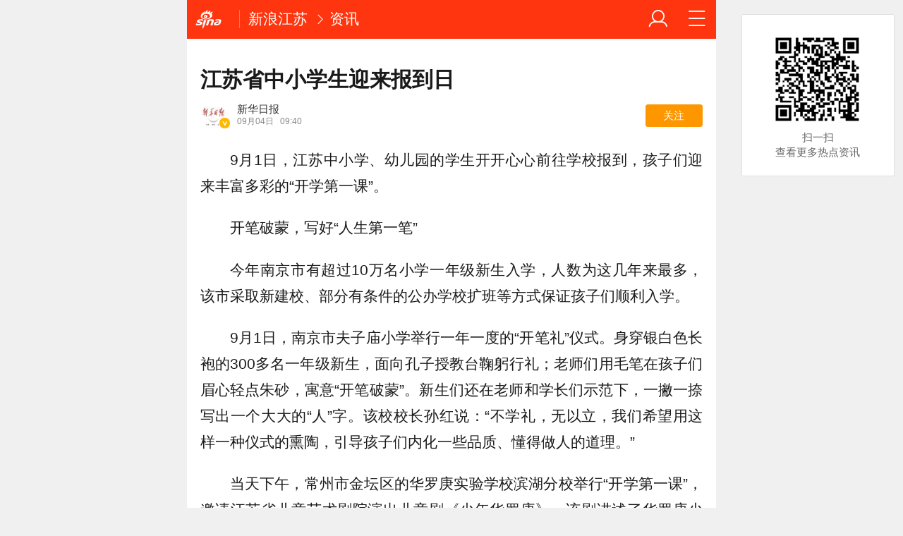

--- FILE ---
content_type: text/html; charset=utf-8
request_url: http://jiangsu.sina.cn/news/2023-09-04/detail-imzknzyi9855239.d.html
body_size: 18595
content:

<!DOCTYPE html>
<html>
<head>
		<meta charset="utf-8" />
	<title>江苏省中小学生迎来报到日_手机新浪网</title>
	<meta name="keywords" content="小学,南京市,江苏省,sina.cn">
	<meta name="description" content="9月1日，江苏中小学、幼儿园的学生开开心心前往学校报到，孩子们迎来丰富多彩的“开学第一课”。开笔破蒙，写好“人生第一笔”...">
    
    <meta name="viewport" content="width=device-width, initial-scale=1.0, maximum-scale=1.0, minimum-scale=1.0, user-scalable=no" />
	<meta name="apple-mobile-web-app-capable" content="yes" />
	<meta name="author" content="sina_mobile">
    <meta name="format-detection" content="telephone=no" />
	<meta name="referrer" content="always">
	<meta name="sudameta" content="allCIDs:69636,35595,36702,69470,56315,38866,56287">
	<meta name="router-uri" content="sinanews://sina.cn/article/detail.pg?newsId=mzknzyi9855239-comos-jiangsu-cms&dataidcomos:mzknzyi9855239&pkey=default" />
<script type="text/javascript">
var ua = window.navigator.userAgent.toLowerCase();
if(ua.indexOf("sinanews") != -1){
		addScript();
	}
	
	function addScript(){
		var script = document.createElement('script');
		script.setAttribute('type','text/javascript');
		script.setAttribute('src','//mjs.sinaimg.cn/umd/hb-direct/1.0.6/index.min.js');
		script.setAttribute('integrity','sha384-6EXXx5wBExH9N6FpaXT0UQl/4bhAeXmT+oHvNkC6YtsBvSCMODuCC2RBvJcMubQd');
		script.setAttribute('crossorigin','anonymous');
		document.getElementsByTagName('head')[0].appendChild(script);
	}
		
</script>	

	
	
    <!-- seo -->
	<meta property="og:type" content="news"/>
	<meta property="og:title" content="江苏省中小学生迎来报到日" />
	<meta property="og:description" content="江苏省中小学生迎来报到日" />
	<meta property="og:url" content="http://jiangsu.sina.cn/news/2023-09-04/detail-imzknzyi9855239.d.html" />
	<meta property="article:author" content="新华日报"/>
	<meta property="article:published_time" content="2023-09-04 09:40:47" />
	<meta name="publishid" content="mzknzyi9855239" />
	
	<!-- 搜索引擎 辅助抓站 -->
	<meta name="robots" content="index, follow" />
	<meta name="googlebot" content="index, follow" />
	<meta name="baidu-site-verification" content="rTnMzcp5WP" />
	<meta name="shenma-site-verification" content="0c910b838092fac1fb183f3de2eeb30a" />
	
	<!-- 添加主屏幕-->
	<meta name="apple-mobile-web-app-title" content="新浪移动_手机新浪网">
	
	<link rel="stylesheet" type="text/css" href="//n3.sinaimg.cn/default/cf7470f9/20190830/cms_style.css?t=202112091430" />
	<link rel="apple-touch-icon-precomposed" href="//mjs.sinaimg.cn/wap/online/public/images/addToHome/sina_114x114_v1.png">
	<link rel="apple-touch-icon-precomposed" href="//mjs.sinaimg.cn/wap/online/public/images/addToHome/sina_57X57_v1.png">
	
	<script type="text/javascript">	
	/*	var targetProtocol = "https:";
var targetProtocol = "https:";
if (window.location.protocol != targetProtocol&&window.location.host!='cms.pub.sina.com.cn')
 window.location.href = targetProtocol +
  window.location.href.substring(window.location.protocol.length);*/
		var sudaLogConfig = {
			uId	: '',
			url : 'https://jiangsu.sina.com.cn/news/general/2023-09-04/detail-imzknzyi9855239.shtml',
			prevPageClickTime : '',
			ext1: 'cid69636,cid35595,cid36702,cid69470,cid56315,cid38866,cid56287',
		};
		/*function alert(a){
		console.log(a);
		}*/
	</script>
	 
	<script type="text/javascript" src="//mjs.sinaimg.cn/umd/base-tools-SUDA/1.1.20/index.min" integrity="sha384-qmS369WwgvEcDJJebpURcvqRw8OrPayY8S/siR+otJCdFi95oM/NSJPc/xo1p+Q/" crossorigin="anonymous"></script>
	<script>
        function rem() {var t = 100, o = 750, e = document.documentElement.clientWidth || window.innerWidth, n = Math.max(Math.min(e, 480), 320), h = 50;320 >= n && (h = Math.floor(n / o * t * .99)), n > 320 && 362 >= n && (h = Math.floor(n / o * t * 1)), n > 362 && 375 >= n && (h = Math.floor(n / o * t * 1)), n > 375 && (h = Math.floor(n / o * t * .97)), document.querySelector("html").style.fontSize = h + "px"};
        rem();
        window.onresize = function () {rem();}
    </script>
	
	<!-- css_s -->
	<!--广告组件升级  start-->
	
	<link rel="stylesheet" type="text/css" href="//mjs.sinaimg.cn/umd/wap_ads/1.1.96/style.min.css">
	<!--广告组件升级   end-->
		<link rel="stylesheet" type="text/css" href="//mjs.sinaimg.cn/wap/online/cms/article/V4/online/article_normalv4.css?v=5">
		<!-- css_e -->
	<style>
		.hd_s1{ background:#fe350e !important }
		.fl_words_ic {color: #fe350e;}
		.fl_words_num {background: #fe350e;}
		.fl_top, .fl_messges,.ft_ad {background:#fe350e;}
	</style>
	
	<!-- 正文统一文档信息配置 -->	
	<script type="text/javascript">		//统计参数问题
		var __docConfig = { 
			__domain:'ent',//文档所在域名
			__docId:'mzknzyi9855239',//文档ID
			__docUrl:'http://jiangsu.sina.cn/news/2023-09-04/detail-imzknzyi9855239.d.html',//当前页面URL
			__shareUrl:'http://jiangsu.sina.cn/news/2023-09-04/detail-imzknzyi9855239.d.html?from=qudao',
			__sportsShortURL:'http:',
			__cmntId:'js:comos-mzknzyi9855239:0',//评论ID
			__cmntTotal:'0',//评论数
			__isGetUserInfo:'1',//是否需要用户信息
			__mainPic:'//n.sinaimg.cn/jiangsu/transform/266/w640h426/20230904/b255-3091b5590168456321cc15cfb25bbb13.jpg',//图片地址
			__cmntListUrl:'https://cmnt.sina.cn/index?product=comos&index=mzknzyi9855239&tj_ch=ent', //为空时，页面不跳转
			__gspsId:'comos:mzknzyi9855239',//微博分享用ID		
			__suda:'article_new_cms',
			__sudapageId:'2949',
			__title:'江苏省中小学生迎来报到日_手机新浪网',
			__content:'',
			__tj_ch:'ent',//统计参数
			__tj_sch:'ent',//统计参数
			__webURL:'https://jiangsu.sina.com.cn/news/general/2023-09-04/detail-imzknzyi9855239.shtml',
			__ispraise:0,//是否点赞点踩
			__responeTime:'1769040962',
			__cateid:'sina_all',
			__cre:'techpagew',
			__media:'',			
			__colleid:'1769040962',
			__collekey:'f47b96ce187c49bcba10da659249a8c1',
			__pkeys:'36b4409de2f4b6a1106117b0f3ebc04b',
			__pValue:'mzknzyi9855239',
			__api:'//interface.sina.cn/dfz/outside/wap/news/article_getall.d.json?docID=mzknzyi9855239&commentId=js:comos-mzknzyi9855239:0',
			__hotapi:'//interface.sina.cn/wap_api/hotnews.d.html',
			__hotNewsNo:40,	
			__searchsteamcnf: {
				//注释了的是可选参数，下面列出为默认值，可用“null”强制覆盖
				force: null
			},
			__isClearAd:0		};
		
		var commentConfig = {
            insertDom:'.j_cmt_wrap',
            page:'article',
            getcomments:'//interface.sina.cn/dfz/outside/wap/news/article_getall.d.json?docID=mzknzyi9855239&commentId=js:comos-mzknzyi9855239:0',//评论接口
            jsonp:'jsoncallback',
            jumpCmnt:true,
            shareBtn:true,
            showNewCmnt:false,
            timeConvert:true,
            multiple:false,
            autoStart:true,
			showCollBtn:true,
			httpToHttps:true,
			channel:'js',
			newsid:'comos-mzknzyi9855239',
			product:'comos',
			index:'mzknzyi9855239',
        };

		var globalConfig = {
			startTime : new Date().getTime() //页面开始渲染时间,目前应用于：日志统计、性能统计。
		}
	</script>
	<script>
        (window._ssp_global = window._ssp_global || {}).userConfig = {
            domain: "whn2.star-media.cn"
        }
		var __pushConfig = {
       		__isBanner : false, //判断是否出现banner
		}
	</script>	
	<!--script src="https://n.sinaimg.cn/default/47ed67ea/20170630/util.js?v=0630"></script-->
<meta name="sudameta" content="dataid:comos:mzknzyi9855239" /></head>
<body class="article_body">
<div id='wx_pic' style='height:0;overflow:hidden;'>
    <img src='https://n.sinaimg.cn/www/index/sina_logo.png' />
</div>
<main class="page_main fl_padding">
	<style>.art_p{    text-indent: 2em;}
		.art_img_mini{
		margin-bottom:.2rem;
		}
		.art_box img{
		width:100%;
		}
	</style>
<!--header_s-->
<header class="hd_s1">
	

	
	
	<a href="https://sina.cn?vt=4" title="手机新浪网" class="hd_ic_lg icon_logo_m fl j_backPrePage"></a>
	<h2 class="hd_tit_l">
		
		<a class="hd_tit_a" href="http://jiangsu.sina.cn/?vt=4" title="新浪江苏">新浪江苏</a>

			<small class="icon_enter hd_tit_ic"></small><a class="hd_tit_a" href="http://jiangsu.sina.cn/news/list-p1.d.html?vt=4">资讯</a>

		
	</h2>		
	<a href="http://news.sina.cn/guide.d.html?vt=4" title="网站导航" class="hd_ic  icon_navigation fr"></a>
	<a href="https://my.sina.cn/?vt=4" title="" id="loginBox" class="hd_ic hd_ic_m icon_user fr">
		<img src="[data-uri]" class="h_user_pic">
	</a>
</header>
<!--header_e-->



<div sax-type="proxy" class="j_sax box" data-id="PDPS000000065660"></div>




<section class="s_card">
	<!--正文_s-->
	<article class="art_box">

		<!--标题_s-->
		
		<h1 class="art_tit_h1" style="-webkit-line-clamp: initial;">江苏省中小学生迎来报到日</h1>		
		<!--标题_e-->
		
				<!--关注_s-->
		<section>
						<figure class="weibo_info look_info" data-uid="3881380517" data-key="8604ab807ed4b4c54c315394df4f84f9" data-time="1769040962">
				<em class="weibo_img">
					<img class="img_width" src="//tvax4.sinaimg.cn/crop.0.0.1080.1080.50/004eFSnzly8i8a1xglpyvj60u00u0q4602.jpg?KID=imgbed,tva&Expires=1769051705&ssig=vtsR0R7Yf7" />
					<span class="icon_page_v weibo_v"></span></em>
				<figcaption class="weibo_detail">
					<h2 class="weibo_user">新华日报</h2>
					<time class="weibo_time">
						<span class="weibo_time_day">09月04日						</span>09:40</time>
					<a class="look_sub j_article_wbreco" href="javascript:void(0)">关注</a>
				</figcaption>
			</figure>
		</section>
		<!--背景浮层-->
		<section class="fl_bg j_float_bg hide"></section>
		<!--确认弹出框-->
		<section class="fl_popup j_float_wbro hide">
			<h3 class="fl_popup_tit">确定不再关注此人吗</h3>
			<aside class="fl_popup_bottom"><a class="fl_popup_bottom_a" data-content="yes" href="javascript:void(0)">确定</a><a class="fl_popup_bottom_a" data-content="no" href="javascript:void(0)">取消</a></aside>
		</section>
		<!--关注_e-->
		
			
				<img class="sharePic hide" src="//k.sinaimg.cn/n/jiangsu/transform/266/w640h426/20230904/b255-3091b5590168456321cc15cfb25bbb13.jpg/w700h350z1l10t10748.jpg" alt=""/>
				

<p class="art_p">9月1日，江苏中小学、幼儿园的学生开开心心前往学校报到，孩子们迎来丰富多彩的“开学第一课”。</p>
<p class="art_p">开笔破蒙，写好“人生第一笔”</p>
<p class="art_p">今年南京市有超过10万名小学一年级新生入学，人数为这几年来最多，该市采取新建校、部分有条件的公办学校扩班等方式保证孩子们顺利入学。</p>
<p class="art_p">9月1日，南京市夫子庙小学举行一年一度的“开笔礼”仪式。身穿银白色长袍的300多名一年级新生，面向孔子授教台鞠躬行礼；老师们用毛笔在孩子们眉心轻点朱砂，寓意“开笔破蒙”。新生们还在老师和学长们示范下，一撇一捺写出一个大大的“人”字。该校校长孙红说：“不学礼，无以立，我们希望用这样一种仪式的熏陶，引导孩子们内化一些品质、懂得做人的道理。”</p>
<p class="art_p">当天下午，常州市金坛区的华罗庚实验学校滨湖分校举行“开学第一课”，邀请江苏省儿童艺术剧院演出儿童剧《少年华罗庚》。该剧讲述了华罗庚少年时期家境贫困，在失学的情况下废寝忘食、刻苦钻研数学的故事。“我们想通过这部剧让孩子们感受到，生活并不是一帆风顺的，遇到困难不畏惧，要挑战自我、学会自立，努力做最好的自己。”该校执行校长杨国华表示。</p>
<p class="art_p">无锡市革命烈士陵园“致敬最可爱的人——开学第一课”巡讲活动走进积余实验学校，150名学生认真聆听抗美援朝英雄烈士的故事。</p>
<p class="art_p">9月1日，南京市第九初级中学初三师生结合今年暑假热映电影，以“长安三万里，碑亭三百天”为主题，开启国风角色扮演，初三年级部主任化身“李白”，通过诗词对话的形式带领学生“穿越千年”。初三（2）班班长于欣雨选择诗句“千淘万漉虽辛苦，吹尽狂沙始到金”，表达新学期愿景。</p>
<p class="art_p">宣讲交通安全，校园放飞畅想</p>
<p class="art_p">“同学你好，乘坐电动车也要佩戴头盔哦。”9月1日，在南京市长江路小学校门口，两名四年级学生在南京交警一大队民警李飘羽指导下宣讲交通安全知识。8月26—27日，南京交警组织“护航开学季·交通安全集训营”活动，该校共有10名“小交警”参加。李飘羽说，目前一大队辖区有3支少年交警队，希望通过“小手拉大手”，把交通安全宣传进更多家庭。</p>
<p class="art_p">9月1日，南通市实验小学本部和永怡校区的700余名一年级新生迎来开学报到日。一（3）班的王胤祥被校园操场上的绘本打卡点吸引，拉着爸爸一起拍了合影。该校副校长王春燕介绍，校园内共安排了16个真善美绘本形象打卡点，引导孩子们养成多读书、好读书、读好书的习惯，在美好校园里尽情享受新生活。</p>
<p class="art_p">“高中意味着什么？”开学典礼上，南京九中党总支书记、校长张翼飞的致辞引发学子思考。张校长希望同学们调整期待，除了增长知识和备战高考之外，高中的意义或许也在于播撒更多的可能性——“寻得你所热爱”，在这个阶段应尽可能多多探索。</p>
<p class="art_p">科技元素丰富，新学校新校区启用</p>
<p class="art_p">9月1日，南京外国语学校举行南部新城校区启用仪式暨开学典礼，该校高一新生和国际部3个年级的学生共1256人走进新校园报到。</p>
<p class="art_p">新校区每个教室均设置触摸式可板书智慧黑板、双机位教学录播摄影机、全向宽频拾音麦克风与扬声器、多功能电子班牌等，结合人工智能课堂分析软件，将学习空间、信息技术与教育教学深度融合。“新校区建设融入‘未来学校’理念，为育人方式改革提供坚实硬件保障，以‘人’为中心完善各项设施。”南外党委书记刘前树说。</p>
<p class="art_p">9月1日，由南京晓庄学院和南京市浦口区合作共建的南京晓庄学院新浦实验幼儿园正式开园。园长周蕾介绍：“幼儿园可容纳450名幼儿入园，今年已招收3个小班共70多名小朋友。我们将注重教学做合一，把‘生活即教育、社会即学校、教学做合一’理念融入课程建设中。”</p>
<p class="art_p">投资1.4亿元建设的镇江市丁卯第三中心小学，今年秋季招收了一年级4个班163名学生。校长潘新民介绍，每个班都配备了86寸一体机教学，校园无线网实现全覆盖，还配备了各种功能室以及可容纳520人的大报告厅。</p>
<p class="art_p">今年秋季开学，徐州经开区内凤凰山小学、金龙湖小学（东校区）、金桥实验学校3所高标准新建学校同时投入使用，新增学位7020个。金龙湖小学党支部书记、副校长邓王建表示，暑期学校多次专题研究幼小衔接问题，制作了30个5分钟的小视频，帮助新入学孩子尽快适应校园生活。</p>
<div id='wx_pic' style='height:0;overflow:hidden;'>
    <img src='https://n.sinaimg.cn/www/index/sina_logo.png' />
</div>	

<!-- 分享模块_s -->
<section class="art_share">分享文章到:
	<a href="JavaScript:void(0)" title="分享到微博" class="art_share_weibo j_share_platform" data-platform="SinaWeibo">
		<img class="img_width" src="//mjs.sinaimg.cn/wap/online/cms/article/V4/images/share_weibo.png" />
	</a>
</section>
<!-- 分享模块_e -->

	</article>
	<!--正文_e-->


<!-- 相关视频_s -->
<section class="s_card j_relevent_video hide"></section>
<!-- 相关视频_e -->
<section class="s_card article_banner_ad">
	<aside class="feed_box">
<div sax-type="proxy" class="j_sax" data-inserttype="0" data-id="PDPS000000065661"></div>
	</aside>
</section>

<div  class="j_native_klm170523 s_card_white s_card_white_m" >   <a class="m_f_a com_da" href="javascript:void(0);">    <figure class="m_f_div" style="    width: 1.5rem;">     <img class="img_width finpic" src="http://n.sinaimg.cn/jiangsu/20170322/07Bx-fycnyhm2294517.png">    </figure>    <aside class="m_f_con">     <h2 class="m_f_con_t cm_tit">精彩尽在新浪江苏官方微博。</h2>     <h3 class="m_f_con_t cm_tit_solo m_f_con_t_s"></h3>     <blockquote class="cm_f_ic">           </blockquote>    </aside>   </a>  </div>





</section>




<!--相关新闻_s-->
<section class="s_card ">
	<h2 class="card_tit">相关新闻</h2>
	<aside class="feed_box j_relevent_box_dfz" id="j_relevent_news_dfz" data-sudaclick="recommend_news">
		
		
		
		
		<a class="m_f_a" href="https://jiangsu.sina.cn/news/2025-04-20/detail-inetvawt0257990.d.html?vt=4" ><figure class="m_f_div"><img class="img_width j_art_lazy finpic" data-src="http://k.sinaimg.cn/n/jiangsu/600/w300h300/20191212/e7dc-ikrsess0750950.png/w200h134ae6.jpg" data-lazy-type="img_bg" src="[data-uri]" alt="大礼包来了！到南京的火车票登机牌不要丢"></figure><aside class="m_f_con"><h2 class="m_f_con_t cm_tit title">大礼包来了！到南京的火车票登机牌不要丢</h2><blockquote class="cm_f_ic"></blockquote></aside></a>
			
		
		<a class="m_f_a" href="https://jiangsu.sina.cn/news/2025-04-11/detail-inestzxy5129400.d.html?vt=4" ><figure class="m_f_div"><img class="img_width j_art_lazy finpic" data-src="http://k.sinaimg.cn/n/jiangsu/transform/266/w640h426/20250411/49f5-d5caf82af139aba29164791903fa135b.png/w200h134481.jpg" data-lazy-type="img_bg" src="[data-uri]" alt="六大行重磅发声"></figure><aside class="m_f_con"><h2 class="m_f_con_t cm_tit title">六大行重磅发声</h2><blockquote class="cm_f_ic"></blockquote></aside></a>
			
		
		<a class="m_f_a" href="https://jiangsu.sina.cn/news/2025-04-11/detail-inestzya1759861.d.html?vt=4" ><figure class="m_f_div"><img class="img_width j_art_lazy finpic" data-src="http://k.sinaimg.cn/n/jiangsu/transform/266/w640h426/20250411/dc0c-b0df5c7cc4cfae8d7691fe94884bd686.jpg/w200h134a38.jpg" data-lazy-type="img_bg" src="[data-uri]" alt="扬州市公安局广陵分局资金返还公告"></figure><aside class="m_f_con"><h2 class="m_f_con_t cm_tit title">扬州市公安局广陵分局资金返还公告</h2><blockquote class="cm_f_ic"></blockquote></aside></a>
			
		
		<a class="m_f_a" href="https://jiangsu.sina.cn/news/2025-04-11/detail-inestzxy5127426.d.html?vt=4" ><figure class="m_f_div"><img class="img_width j_art_lazy finpic" data-src="http://k.sinaimg.cn/n/jiangsu/transform/266/w640h426/20250411/a7c7-bc661775a28e1ee9fc2e12ba0c11bd2a.jpg/w200h134e3d.jpg" data-lazy-type="img_bg" src="[data-uri]" alt="编造上海地铁猥亵者与女乘客互约等信息的杨某被抓"></figure><aside class="m_f_con"><h2 class="m_f_con_t cm_tit title">编造上海地铁猥亵者与女乘客互约等信息的杨某被抓</h2><blockquote class="cm_f_ic"></blockquote></aside></a>
					
		
		
	</aside>
</section>
<!--相关新闻_e-->

<!--评论_s-->
<section class="s_card j_cmt_wrap"></section>
<!--评论_e--><section class="s_card" style="
    text-align: center;
">
<div class="article_push">
	<div data-sudaclick="adtaobao" class="ad_outline">
		<script type="text/javascript">
        document.write('<a style="display:none!important" id="tanx-a-mm_47746614_9270103_33416428"></a>');
        tanx_s = document.createElement("script");
        tanx_s.type = "text/javascript";
        tanx_s.charset = "gbk";
        tanx_s.id = "tanx-s-mm_47746614_9270103_33416428";
        tanx_s.async = true;
        tanx_s.src = "http://p.tanx.com/ex?i=mm_47746614_9270103_33416428";
        tanx_h = document.getElementsByTagName("head")[0];
        if(tanx_h)tanx_h.insertBefore(tanx_s,tanx_h.firstChild);
		</script>
		
	
	</div>
</div></section>	

<!--广告_e-->


<style>
	.xc_tab_box{padding-bottom:0;}
	.xc_da{display: block;
    padding-bottom: .3rem;}
</style>
	



<!--推荐阅读_s-->
<section class="s_card j_article_relevent">
	<h2 class="card_tit">推荐阅读</h2>
	<aside class="feed_box j_relevent_box_dfz" id="j_relevent_reading_dfz" data-sudaclick="recommend_news">
	
	</aside>
	<aside class="feed_box j_relevent_box" style="display:none;" id="j_relevent_reading" data-sudaclick="recommend_news">
		
	</aside>
	<section class="loading j_load_bar">
		<span class="loading_ic icon_s_refresh"></span><span class="loading_txt">加载中...</span>
	</section>
</section>

<!--推荐阅读_e-->
<!--测试代码-->

<!-- 微信自定义分享开始 
<script src="http://n.sinaimg.cn/jiangsu/a70720e1/20170621/jquery.min.js" type="text/javascript"></script>
<script src="http://res.wx.qq.com/open/js/jweixin-1.0.0.js"></script>
<script type="text/javascript">
	shareDataF={
		title: window.document.title,
		desc: window.document.title,
		link: window.location.href,
		imgUrl:"http://n.sinaimg.cn/default/79e952e2/20170602/QQTuPian20170602150120.png"
	};
	shareDataT={
		title: window.document.title,
		link: window.location.href,
		imgUrl:"http://n.sinaimg.cn/default/79e952e2/20170602/QQTuPian20170602150120.png"
	};
	function WechatConfig(){
	this.debug=true;this.appId="";this.timestamp="";this.nonceStr="";this.signature="";this.jsApiList=null
	}
	var wechatClient=null;
	function wxShare(){
		wx.ready(function(){
			wx.onMenuShareAppMessage(shareDataF);
			wx.onMenuShareTimeline(shareDataT);
			wx.onMenuShareQQ(shareDataF)
		});
		wx.error(function(a){})
	}
	function wxShareConfig(){
		$sd_wx_url="http://wx.jiangsusina.com/zt/wxcn/wx_share.php";
		$.get($sd_wx_url,{url:window.location.href},function(a){
			wechatClient.debug=false;
			wechatClient.appId=a["appId"];
			wechatClient.jsApiList=["onMenuShareTimeline","onMenuShareAppMessage","onMenuShareQQ","onMenuShareWeibo"];
			wechatClient.nonceStr=a["nonceStr"];
			wechatClient.signature=a["signature"];
			wechatClient.timestamp=a["timestamp"];
			wx.config(wechatClient);
			wxShare()}
			  ,"jsonp")
	}
	$(function(){wechatClient=new WechatConfig();wxShareConfig()});
</script>
<!-- 微信分享 结束 -->
	    <!--footer_s-->
    <footer class="ft">
        <nav class="hd_nav  ft_nav" style="display:none;">
									<a class="hd_nav_a ft_nav_a" href="https://video.sina.cn/?vt=4" title="视频">视频</a>
						<a class="hd_nav_a ft_nav_a" href="https://bn.sina.cn/?vt=4" title="直播">直播</a>
						<a class="hd_nav_a ft_nav_a" href="https://photo.sina.cn/?vt=4" title="美图">美图</a>
						<a class="hd_nav_a ft_nav_a" href="https://blog.sina.cn/?vt=4" title="博客">博客</a>
						<a class="hd_nav_a ft_nav_a" href="https://k.sina.cn/?vt=4" title="看点">看点</a>
						<a class="hd_nav_a ft_nav_a" href="http://gov.sina.cn/?vt=4" title="政务">政务</a>
						<a class="hd_nav_a ft_nav_a" href="https://joke.sina.cn/?vt=4" title="搞笑">搞笑</a>
						<a class="hd_nav_a ft_nav_a" href="https://ent.sina.cn/star/index.d.html?vt=4" title="八卦">八卦</a>
						<a class="hd_nav_a ft_nav_a" href="https://eladies.sina.cn/feel?vt=4" title="情感">情感</a>
						<a class="hd_nav_a ft_nav_a" href="https://travel.sina.cn/?vt=4" title="旅游">旅游</a>
						<a class="hd_nav_a ft_nav_a" href="https://fo.sina.cn/?vt=4" title="佛学">佛学</a>
						<a class="hd_nav_a ft_nav_a" href="https://zhongce.sina.cn/?vt=4" title="众测">众测</a>
						        </nav>
        <address class="ft_ad">
            <nav class="ft_down">
				<a class="ft_down_a" href="https://sina.cn?vt=4" title="首页">首页</a>
                <a class="ft_down_a" href="//so.sina.cn/palmnews/?vt=4&amp;id=105" title="客户端下载">客户端下载</a>
                <a class="ft_down_a" href="//news.sina.cn/guide.d.html?vt=4" title="导航">导航</a>
                <a class="ft_down_a" href="//lives.sina.cn/live/live?vt=4&amp;id=314" title="吐槽">吐槽</a>
                <a class="ft_down_a" href="//comment5.sina.cn/comment/skin/feedback.html?vt=4&amp;channel=ly&amp;newsid=888" title="举报">举报</a>
            </nav>
            <p class="ft_down_p1"><a href="//www.12377.cn/" style="color:#e8f5fd">中央网信办举报中心</a></p>
            <p class="ft_down_p2">违法和不良信息举报电话：010-62675637</p>
            <p class="ft_down_p3">Sina.cn(京ICP0000007) &nbsp; 2026-01-22 08:16</p>
        </address>
    </footer>
    <!--footers_e-->
		</main>
	<section class="alert-module j_alert_box" style="display:none;"><i class="j_alert_text"></i></section>

	<!--图片统计_s-->
	<script type="text/javascript">
		var articleMaskLayer = {
			ch:'ent',
			isPV:true
		}
	</script>
<script src="//mjs.sinaimg.cn/umd/wap_ads/1.1.96/index.min.js"></script>
<script src="https://mjs.sinaimg.cn/wap/online/public/share/shareWx_main.js">
	<!--图片统计_s-->

	
		<div sax-type='lmt' class="hij260122 j_lmt_w" data-id=""></div>
	<script sax-type="lmt" type="text/html">
		<div class="lmt_w">
			<span class="lmt_c_w icon_com"></span>
	        <a href="<% content[0].link[0] %>">
	            <img class="lmt_img" alt="<% content[0].src[1] %>" src="<% content[0].src[0] %>">
	        </a>
        </div>
    </script>

	<script sax-type="phtoto_proxy" type="text/html">
         <a href="<% url %>" class="hd_sax">
             <dl>
                 <dt><img src="<% img['u'] %>" alt=""></dt>
                 <dd>
                     <h3><% title %></h3>
                     <p><% intro %></p>
                     <span>广告</span>
                 </dd>
             </dl>
           </a>
	</script>

	<script sax-type="sax_5" type="text/html">
		<a href="<% content[0].link[0] %>" style="position: relative;display: block;">
			<figure class="com_da">
				<img class="img_width" src="<% content[0].src[0] %>" alt="<% content[0].src[1] %>">
				<mark class="com_da_m">广告</mark>				
			</figure>		
		</a>
	</script>

	<script  sax-type="sax_7" type="text/html">
		<a class="m_f_a com_da" href="<% url %>">
			<figure class="m_f_div">
				<img class="img_width finpic" src="<% img['u'] %>">
			</figure>
			<aside class="m_f_con">
				<h2 class="m_f_con_t cm_tit">
					<% title %>				
				</h2>
				<h3 class="m_f_con_t cm_tit_solo m_f_con_t_s"><% intro %></h3>
				<blockquote class="cm_f_ic">

					<mark class="cm_mark">广告</mark>
					<em class="m_f_con_n fr">1.6万<span class="m_f_con_ic icon_com"></span></em>
				</blockquote>
			</aside>
		</a>
	</script>
<script src="//mjs.sinaimg.cn/wap/project/article_video/0.0.85/vendor/vendor.min.js"></script>


	<script sax-type="sax_taobao" type="text/html">
		<a href="<% content[0].link[0] %>" style="position: relative;display: block;height:100%" >
			<img src="<% content[0].src[0] %>" alt="<% content[0].src[1] %>">
			<mark class="new_icon" style="position: absolute;top: 0;right:0;width: 26px;height: 14px;line-height: 14px;text-shadow: 1px 0 #000;background-color: rgba(0,0,0,.18);color: #fff;font-size: 10px;-webkit-transform: scale(.6);transform: scale(.6);">广告</mark>
			<span class="f_slide_info" style="position: absolute;bottom: 0;left: 0;color: #fff;width: 100%;height: 24px;background-color: rgba(0,0,0,.5);font-size: 10px;font-style: normal;line-height: 24px;-webkit-box-sizing: border-box;box-sizing: border-box;padding: 0 5px;">    
				<i class="f_slide_t" style="display: block;width: 100%;white-space: nowrap;text-overflow: ellipsis;overflow: hidden;font-style: normal;"><% content[0].src[1] %></i>   
			</span>
		</a>
	</script>
	
	<script src="https://mjss.sinaimg.cn/wap/public/suda/201611311000/suda_map.min.js?v=1"></script>  
	<script type="text/javascript"> 	
		var sudaMapConfig = { 
			uId:'', 
			pageId : '2949' 
		}; 
		suda_init(sudaMapConfig.pageId, 100);
		window.wap_class = "hij260122";
		window.native_class = "j_native_hij260122";
	</script>
	
		
	<script src="//n.sinaimg.cn/default/79e952e2/20181109/articlev5.js"></script>
	<!--含有sax.sina.com.cn已更新为v5版本script src="https://n.sinaimg.cn/default/47ed67ea/20170626/articlev4.js?v=2"></script-->

<!--2022/11/21 yifan16注释 评论改造，因依赖这个js文件-->
<!-- 	<script src="https://n.sinaimg.cn/default/47ed67ea/20170630/index.min.js?v=0630"></script> -->
<script src="https://mjs.sinaimg.cn/wap/module/base/js/zepto.min.js"></script>
<script src="https://mjs.sinaimg.cn/wap/online/public/newExposure/v2/newExposure.min.js"></script>
<script src="https://mjs.sinaimg.cn/wap/online/public/tytrack/main.js "></script>

	<script> window.tyTrack($('#feed_box j_relevent_box_dfz'));</script>
<script>
	
	
window.dfz_fy_zwy_pdps2='PDPS000000065662';
window.dfz_fy_zwy_pdps5='PDPS000000065663';
window.dfz_fy_zwy_pdps10='PDPS000000065664';
window.dfz_fy_zwy_pdps13='PDPS000000059277';
window.dfz_fy_zwy_pdps16='PDPS000000059278';
window.dfz_fy_zwy_pdps19='PDPS000000059279';
//window.dfz_leju4='';
//window.dfz_leju8='';
//window.dfz_leju4_l='';
//window.dfz_leju8_l='';
$(function(){

setTimeout(function(){

 var url='//cre.dp.sina.cn/api/v3/get?cateid=sina_all&cre=tianyi&mod=wlocal&merge=3&statics=1&action=0&up=0&down=0&length=20&fields=url%2Csurl%2Cmtitle%2Cstitle%2Ctitle%2Cwapurls%2Cwapurl%2Cimg%2Ccomment_count%2Ctype%2Cctime&local_code=jiangsu';
	$.ajax({
    url:url,
    type:"get",
    dataType:'jsonp',
    callback:'_sinaads_cbs_b4nlkg',
    success:function(data){
		var new_arr = [];
		if(data.status.code==0&&data.data[0].reason!=98){
			console.debug(data.data);
			
			dfz_inter(1,data);
		}else{
			dfz_inter(1,'');
			
		}
		
	}})

	
	

function dfz_inter(page,ty_data){
	$.get("https://interface.sina.cn/dfz/outside/wap/index_v2.d.html?pos=333&ad_num=0&col=56315",
	{
	show_num:26
	}

	,function(data){
	//console.debug(data);
		if(data.result.status.code==0){
			var htmls='';
			if(ty_data){
				var new_obj = Object.assign(ty_data, data.result.data);
				console.log(new_obj);
			}else{
				var new_obj=data.result.data;
			}
			var total = 0;
			if(new_obj.data){
				for(total;total<new_obj.data.length;total++){
					if(new_obj.data[total].mthumbs){
						var isHttpImgSrc =new_obj.data[total].thumb?new_obj.data[total].thumb:new_obj.data[total].mthumbs[0];
					}else{
						var isHttpImgSrc =new_obj.data[total].thumb?new_obj.data[total].thumb:'';
					}
					
						
					var isHttpTitle = new_obj.data[total].title?new_obj.data[total].title:new_obj.data[total].mintro;
					if(isHttpImgSrc==''){
						var single_one = '<a class="m_f_a j_nativeLiteCell" href='+new_obj.data[total].surl+' data-info='+new_obj.data[total].info+'><aside class="m_f_con"><h2 class="m_f_con_t cm_tit title">'+isHttpTitle+'</h2><blockquote class="cm_f_ic"><em class="m_f_con_n fr" style="display:none;"><span class="m_f_con_ic icon_com"></span></em></blockquote></aside></a>';
					}else{
					var single_one = '<a class="m_f_a j_nativeLiteCell" href='+new_obj.data[total].surl+' data-info='+new_obj.data[total].info+'><figure class="m_f_div"><img class="img_width j_art_lazy finpic" data-src='+'//z'+Math.floor(Math.random()*10)+'.sinaimg.cn/auto/crop?img='+encodeURIComponent(isHttpImgSrc)+'&size=200_134'+' data-lazy-type="img_bg" src='+'//z'+Math.floor(Math.random()*10)+'.sinaimg.cn/auto/crop?img='+encodeURIComponent(isHttpImgSrc)+'&size=200_134'+' alt='+isHttpTitle+'></figure><aside class="m_f_con"><h2 class="m_f_con_t cm_tit title">'+isHttpTitle+'</h2><blockquote class="cm_f_ic"><em class="m_f_con_n fr" style="display:none;"><span class="m_f_con_ic icon_com"></span></em></blockquote></aside></a>';
					}					
					
					
					if(total==1){
						htmls+='<div sax-type="proxy" class="j_native" data-id='+dfz_fy_zwy_pdps2+'></div>';
					}else if(total==4){
							 htmls+='<div sax-type="proxy" class="j_native" data-id='+dfz_fy_zwy_pdps5+'></div>';
					}else if(total==9){
							 htmls+='<div sax-type="proxy" class="j_native" data-id='+dfz_fy_zwy_pdps10+'></div>';
					}else if(total==12){
							 htmls+='<div sax-type="proxy" class="j_native" data-id='+dfz_fy_zwy_pdps13+' ></div>';
					}else if(total==15){
							 htmls+='<div sax-type="proxy" class="j_native" data-id='+dfz_fy_zwy_pdps16+' ></div>';
					}else if(total==18){
							 htmls+='<div sax-type="proxy" class="j_native" data-id='+dfz_fy_zwy_pdps19+'></div>';
					}else{
					
						
					htmls+=single_one;
					}
					
				}
			}
			//console.log(new_obj);
		}
		
		if(total<26){
			//console.log(new_obj.list);
			//console.log(total);
			for(var j=0;j<26-total;j++){
				if(total+j==1){
						htmls+='<div sax-type="proxy" class="j_native" data-id='+dfz_fy_zwy_pdps2+'></div>';
					
					}else if(total+j==4){
							 htmls+='<div sax-type="proxy" class="j_native" data-id='+dfz_fy_zwy_pdps5+'"></div>';
					}else if(total+j==9){
							 htmls+='<div sax-type="proxy" class="j_native" data-id='+dfz_fy_zwy_pdps10+'></div>';
					}else if(total+j==12){
							 htmls+='<div sax-type="proxy" class="j_native" data-id='+dfz_fy_zwy_pdps13+' ></div>';
					}else if(total+j==15){
							 htmls+='<div sax-type="proxy" class="j_native" data-id='+dfz_fy_zwy_pdps16+' ></div>';
					}else if(total+j==18){
							 htmls+='<div sax-type="proxy" class="j_native" data-id='+dfz_fy_zwy_pdps19+' ></div>';
					}else{
						var isHttpImgSrc =new_obj.list[j].allPics.pics[0].imgurl;
						htmls+='<a class="m_f_a j_nativeLiteCell" href='+new_obj.list[j].URL+' data-info="" ><figure class="m_f_div"><img class="img_width j_art_lazy finpic" data-src='+'//z'+Math.floor(Math.random()*10)+'.sinaimg.cn/auto/crop?img='+encodeURIComponent(isHttpImgSrc)+'&size=200_134'+' data-lazy-type="img_bg" src='+'//z'+Math.floor(Math.random()*10)+'.sinaimg.cn/auto/crop?img='+encodeURIComponent(isHttpImgSrc)+'&size=200_134'+' alt='+new_obj.list[j].langtitle+'></figure><aside class="m_f_con"><h2 class="m_f_con_t cm_tit title">'+new_obj.list[j].langtitle+'</h2><blockquote class="cm_f_ic"><em class="m_f_con_n fr" style="display:none;"><span class="m_f_con_ic icon_com"></span></em></blockquote></aside></a>';	
					}
			}
			
		}
		$('#j_relevent_reading_dfz').html(htmls);
		/*$('.j_nativeLiteCell').eq(3).attr('href',dfz_leju4_l);
		$('.j_nativeLiteCell').eq(3).html(dfz_leju4);
		$('.j_nativeLiteCell').eq(7).attr('href',dfz_leju8_l);
		$('.j_nativeLiteCell').eq(7).html(dfz_leju8);*/
	//dev_v4
		tyTrack($('#j_relevent_reading_dfz'));
		 $('.j_load_bar').hide();

		
		 function getAMData() {
                var t = {
                    ds: window.screen.width + "*" + window.screen.height,
                    ov: navigator.userAgent.toLowerCase().indexOf("iphone") > -1 ? "ios" : "android"
                };
                return JSON.stringify(t)
            }
			function getMode(t) {
                    try {
                        return this.set("check", 1),
                        this.get(t)
                    } catch (e) {}
                }
		var sinaSax=function(){
    "use strict";
    var t={
            saxType: {},
            sax: [{
                "class": "j_sax",
                url:"https://sax.sina.cn/wap/impress",
                id: "id",
                pv: "content-0-pv",
                data: "ad",
                urlFix: function() {
                    var t = getAMData();
                    return "&rotate_count=" + parseInt(isNaN(getMode("sax_wap")) ? 1e3 * Math.random() : i.storage.get("sax_wap")) + "&am=" + encodeURIComponent(t)
                }
            }, {
                "class": "j_native",
                url: "https://sax.sina.cn/native/impress",
                id: "pdps",
                pv: "pvmonitor",
                urlFix: function() {
                    var t = getAMData();
                    return "&rotate_count=" + parseInt(isNaN(getMode("sax_native")) ? 1e3 * Math.random() : i.storage.get("sax_native")) + "&am=" + encodeURIComponent(t)
                }
            }],
            init:function(){if(-1==window.location.href.indexOf("wm=3206")){
                for(var t,e=0,n=this.sax.length;n>e;e++)
                    this.sax[e].pdpsArr=[],
                this.sax[e].pdpsNodes=this.sax[e].pdpsNodes||[],
                this.sax[e].pdpsStr=this.sax[e].pdpsStr||[],
                this.sax[e].pdpsNodes.push(this.getValidClass(this.getClass(this.sax[e]["class"]))),
                t=this.sax[e].pdpsNodes.length-1,
                this.sax[e].pdpsStr.push(this.getPdpsArr(this.sax[e].pdpsNodes[t]));
                this.creatPvElement(),this.getSaxType(),
                this.ajaxHandle(t),location.hash.indexOf("preview")+1&&this.preview()}},
                preview:function(){
                    var t=decodeURIComponent(location.hash.substring(1)).split("|");
                    if(t[0]=t[0].split("=")[1],t[0]&&t[3]){
                        var e="//sax.sina.cn/wap/preview?adunit_id="+t[0]+"&date="+t[1]+"&ip="+t[2]+"&deid="+t[3]+"&rotate_count="+parseInt(1e3*Math.random())+"&page_url="+encodeURIComponent(window.location.href)+"&version=vt4&timestamp="+Date.now();
                        this.previewArr=t,this.jsonp(e,this.previewCallback)}else alert("参数错误")},
                        previewCallback:function(t,e,n,i){t.ad?i.previewData=t.ad[0]:alert("没有预览数据")},
                        insertPreview:function(t,e){if(this.previewData)try{e.innerHTML=this.jsTemplate(t,this.previewData)}

                        catch(n){this.callback("error",n)}else{var i=this;setTimeout(function(){i.insertPreview(t,e)},500)}},
                        creatPvElement:function(){var t="sax_pv_count";document.getElementById(t)?this.pvBox=document.getElementById(t):(this.pvBox=this.creatElement("div",{id:t,style:"display:none"}),
                            document.body.appendChild(this.pvBox))},
                        getClass:function(t){return document.getElementsByClassName(t)},
                        getValidClass:function(t){for(var e=0,n=t.length,i=[];n>e;e++)"loaded"!==t[e].getAttribute("loaded")&&t[e].getAttribute("data-id")&&t[e].getAttribute("sax-type")&&(t[e].setAttribute("loaded","loaded"),i.push(t[e]));return i},
                        getCookie:function(t){return void 0==t||""==t?"":this.stringSplice(document.cookie,t,";","")},
                        stringSplice:function(t,e,n,i){if(""==t)return"";i=""==i?"=":i,e+=i;var a=t.indexOf(e);if(0>a)return"";a+=e.length;var s=t.indexOf(n,a);return a>s&&(s=t.length),t.substring(a,s)},
                        setCookie:function(t,e,n,i,a,s){var r=[];if(r.push(t+"="+escape(e)),n){var o=new Date,p=o.getTime()+36e5*n;o.setTime(p),r.push("expires="+o.toGMTString())}i&&r.push("path="+i),a&&r.push("domain="+a),s&&r.push(s),document.cookie=r.join(";")},getRate:function(t){return t.dataset.rate&&this.getCookie(t.dataset.id)?!1:!0},setRate:function(t){t.dataset.rate&&this.setCookie(t.dataset.id,1,24*(t.dataset.rate-0))},getPdpsArr:function(t){for(var e=[],n=0,i=t.length;i>n;n++)e.push(t[n].getAttribute("data-id"));return e.join(",")},
                        ajaxHandle:function(t){for(var e=0,n=this.sax.length;n>e;e++)if(this.sax[e].pdpsStr[t]){var i=this.sax[e].url+"?adunit_id="+this.sax[e].pdpsStr[t]+"&page_url="+encodeURIComponent(window.location.href)+"&timestamp="+Date.now(),a=this.sax[e].urlFix;a&&"function"==typeof a&&(i+=a()),this.jsonp(i,this.callbackHandle,e,t,this.completeHandle,1e4)}},getSaxType:function(){var t=0,e=function(){for(var e=document.getElementsByTagName("script"),n=0,i=e.length;i>n;n++){var a=e[n].getAttribute("sax-type");if(a&&!this.saxType.hasOwnProperty(a)){var s="sax_template_"+t++;e[n].id=s,this.saxType[a]=s}}};return e}(),insertSucc:function(t){if(window.insertSucc)for(var e=0;e<insertSucc.length;e++)insertSucc[e](t)},completeHandle:function(){t.callback("completeFunc")},callbackHandle:function(t,e,n,i){var a=i.sax[e].pdpsStr[n].split(","),s=[];t=i.formatData(t,e,"data"),i.sax[e].pdpsArr[n]=a;for(var r=0,o=t.length;o>r;r++){var p=a.indexOf(t[r][i.sax[e].id]),c=i.getTemplateScriptId(e,n,p),l=i.sax[e].pdpsNodes[n][p];if(c)try{i.previewArr&&i.previewArr[0]===l.getAttribute("data-id")?(i.insertPreview(c,l),i.callback("insertSucc",[l])):(l.innerHTML=i.jsTemplate(c,t[r]),s.push(p),i.sendPv(t[r],e),i.getRate(l)&&(i.insertSucc([l]),i.callback("insertSucc",[l]),i.setRate(l)))}catch(d){i.callback("error",[d])}else s.push(p),i.getRate(l)&&(i.callback("proxy",[l,t[r]]),i.setRate(l)),i.sendPv(t[r],e);i.deeplink(t[r],l)}
                        for(var u=0,h=a.length;h>u;u++)-1===s.indexOf(u)&&i.callback("nullData",[i.sax[e].pdpsNodes[n][u]]);
                            i.clearNoneDataPdpsLock(e,n)},
                        clearNoneDataPdpsLock:function(t,e){for(var n=this.sax[t].pdpsNodes[e],i=0,a=n.length;a>i;i++)!n[i].innerHTML&&this.isBlank(n[i].innerHTML)&&n[i].removeAttribute("loaded")},listener:{},
                        bind:function(t,e){this.listener.hasOwnProperty(t)||(this.listener[t]=[]),this.listener[t].push(e)},
                        callback:function(t,e){if(this.listener.hasOwnProperty(t))for(var n=0,i=this.listener[t].length;i>n;n++)this.listener[t][n].apply(this,e)},
                        deeplink:function(e,n){if("undefined"!=typeof e.content&&e.content.length>0)for(var i=e.content,a=null,s=n.children[0],r=0,o=i.length;o>=r;r++)!function(e){if("undefined"==typeof i[e]&&(a=e),e!=a&&"undefined"!=typeof i[e].type&&i[e].type.indexOf("deeplink")>-1){var n=i[e].src,r=i[e].link;s.addEventListener("click",function(e){e.preventDefault(),t.huqiFunc(n,r)},!1)}}(r)},huqiFunc:function(t,e){for(var n=null,i=0,a=t.length;a>=i;i++)"undefined"!=typeof t[i]&&t[i].indexOf("sinaweibo")>-1&&(n=t[i],location.href=n);setTimeout(function(){window.location.href=e},3e3)},
                        sendPv:function(t,e){for(var t=this.formatData(t,e,"pv"),n=0,i=t.length;i>n;n++){var a=t[n];if(a&&!this.isBlank(a)){var s=this.creatElement("img",{src:a});this.pvBox.appendChild(s)}}},isBlank:function(t){return/^\s*$/.test(t)},formatData:function(t,e,n){if(this.sax[e][n])for(var i=this.sax[e][n].split("-"),a=0,s=i.length;s>a;a++)t=t[i[a]];return t},
                        getTemplateScriptId:function(t,e,n){var i=this.sax[t].pdpsNodes[e][n];return this.saxType[i.getAttribute("sax-type")]},
                        creatElement:function(t,e){var n=document.createElement(t);for(var i in e)n.setAttribute(i,e[i]);return n},
                        jsonp:function(){
                            var t=0,e=function(e,n,i,a,s,r){
                                var o,p=t,c="sax_jsonpCallback_"+t++,e=e+(e.indexOf("?")+1?"&":"?")+"callback="+c,l=this.creatElement("script",{src:e,id:"sax_script_jsonp_"+p}),
                                d=this;window[c]=function(t){clearTimeout(o),n(t,i,a,d),s&&s(),
                                    document.getElementById("sax_script_jsonp_"+p).remove(),window[c]=null},
                                    "undefined"!=typeof r&&(o=setTimeout(function(){s&&s(),document.getElementById("sax_script_jsonp_"+p).remove(),window[c]=null},r)),
                                    document.body.appendChild(l)};return e}(),
                                    jsTemplate:function(){var t={},e=function n(e,i){var a=/\W/.test(e)?new Function("obj","var p=[],print=function(){p.push.apply(p,arguments);};with(obj){p.push('"+e.replace(/[\r\t\n]/g," ").split("<%").join(" ").replace(/((^|%>)[^\t]*)'/g,"$1\r").replace(/\t(.*?)%>/g,"',$1,'").split("    ").join("');").split("%>").join("p.push('").split("\r").join("\\'")+"');}return p.join('');"):t[e]=t[e]||n(document.getElementById(e).innerHTML);return i?a(i):a};return e}()};return t}();
            setTimeout(function(){sinaSax.init()},100);

var proxy_column_feed = {
        getCommStr: function (data) {
            var $comment_total = data['comment_total'];
            var $comm_str = (data['adtype'] == '01' ? ($comment_total == 0 ? '' : $comment_total) : $comment_total);
            return $comm_str == 0 ? '' : $comm_str;
        },
        temp31: function (dom, data) {
            var arr=[];
             arr.push('<a class="m_f_a" href="' + data['url'] + '">');
                arr.push('<figure class="m_f_div"><img class="img_width" src="'+data['img']['u']+'" data-src="' + data['img']['u'] + '" alt="' + data['title'] + '"></figure>');
                arr.push('<aside class="m_f_con">');
                arr.push('<h2 class="m_f_con_t cm_tit_solo">' + data['title'] + '</h2>');               
                arr.push('<h3 class="m_f_con_t cm_tit_solo m_f_con_t_s">'+data['intro']+'</h3>');
                arr.push('<blockquote class="cm_f_ic">');
                arr.push('<mark class="cm_mark">广告</mark>');
                if(data['comment_reply']){
                    arr.push('<em class="m_f_con_n fr">'+data['comment_reply']+'<span class="m_f_con_ic icon_com"></span></em>');
                }
                else{
                    arr.push('<em class="m_f_con_n fr">'+parseInt(Math.random()*100,10)+'<span class="m_f_con_ic icon_com"></span></em>');
                }
                arr.push('</blockquote>');
                arr.push('</aside></a>');
            dom.innerHTML = arr.join('');
        },
        temp33: function (dom, data) {
            var arr=[];
             arr.push('<a class="m_f_a show" href="' + data['url'] + '">');
                arr.push('<h3 class="cm_tit">' + data['title'] + '</h3>');
                arr.push('<aside class="i_gx3_img_box">');
                if(data['images'].length >= 3){
                    arr.push('<figure class="i_gx3_img_div"><img class="img_width" src="'+data['images'][0]['u']+'" data-src="' + data['images'][0]['u'] + '" alt="' + data['title'] + '" /></figure>');
                    arr.push('<figure class="i_gx3_img_div"><img class="img_width" src="'+data['images'][1]['u']+'" data-src="' + data['images'][1]['u'] + '" alt="' + data['title'] + '" /></figure>');
                    arr.push('<figure class="i_gx3_img_div"><img class="img_width" src="'+data['images'][2]['u']+'" data-src="' + data['images'][2]['u'] + '" alt="' + data['title'] + '" /></figure>');
                }
                arr.push('</aside>');
                arr.push('<blockquote class="cm_f_ic">');
                arr.push('<mark class="cm_mark">广告</mark>');
                if(data['comment_reply']){
                    arr.push('<em class="m_f_con_n fr">'+data['comment_reply']+'<span class="m_f_con_ic icon_com"></span></em>');
                }
                else{
                    arr.push('<em class="m_f_con_n fr">'+parseInt(Math.random()*100,10)+'<span class="m_f_con_ic icon_com"></span></em>');
                }
                arr.push('</blockquote>');
                arr.push('</a>');
            dom.innerHTML = arr.join('');
        },
        temp35: function (dom, data) {
            var arr=[];
           arr.push('<a class="show m_f_a" href="' + data['url'] + '">');
                arr.push('<h3 class="cm_tit">' + data['title'] + '</h3>');
                arr.push('<aside class="i_gx3_img_box">');
                arr.push('<figure class="i_gx3_img_div i_gx3_img_div_solo"><img class="img_width" src="'+data['img']['u']+'"  data-src="'+data['img']['u']+'" alt="' + data['title'] + '"></figure>');
                arr.push('</aside>');
                arr.push('<blockquote class="cm_f_ic">');
                arr.push('<mark class="cm_mark">广告</mark>');
                if(data['comment_reply']){
                    arr.push('<em class="m_f_con_n fr">'+data['comment_reply']+'<span class="m_f_con_ic icon_com"></span></em>');
                }
                else{
                    arr.push('<em class="m_f_con_n fr">'+parseInt(Math.random()*100,10)+'<span class="m_f_con_ic icon_com"></span></em>');
                }
                
                arr.push('</blockquote>');
                arr.push('</a>');
            dom.innerHTML = arr.join('');
        },
		temp40: function (dom, data) {//wap动态大图模板   templateid为40
            var arr=[];
                arr.push('<section class="m_f_a show">');
                arr.push('<a class="show" href="' + data['url'] + '" id="temp40_posXY">');
                arr.push('<h3 class="cm_tit">' + data['title'] + '</h3>');
                arr.push('</a>');
                arr.push('<aside class="i_gx3_img_box j_gif" id="j_gif">');
                
                arr.push('<figure class=" i_gx3_img_div_solo"><img class="img_width" src="'+data['images'][0]['u']+'"  data-src-info="'+data['images'][1]['u']+'" alt="' + data['title'] + '"></figure>');
                arr.push('<em class="m_iq_img3x2x3_e">点击查看动图</em>');
                arr.push('</aside>');
                arr.push('<blockquote class="cm_f_ic">');
                arr.push('<mark class="cm_mark">广告</mark>');
                if(data['comment_reply']){
                    arr.push('<em class="m_f_con_n fr">'+data['comment_reply']+'<span class="m_f_con_ic icon_com"></span></em>');
                }
                else{
                    arr.push('<em class="m_f_con_n fr">'+parseInt(Math.random()*100,10)+'<span class="m_f_con_ic icon_com"></span></em>');
                }
                
                arr.push('</blockquote>');
                arr.push('</section>');
            dom.innerHTML = arr.join('');

            gifListener();
        },
        temp42: function (dom, data) {//视频大图模板   templateid为42
            var arr=[];
                arr.push('<section class="m_f_a show videobox" data-videojc="' + data['play'] + '">');
                arr.push('<a class="show " href="' + data['url'] + '" id="temp42_posXY">');
                arr.push('<h3 class="cm_tit">' + data['title'] + '</h3>');
                arr.push('</a>');
                arr.push('');
                arr.push('');
                arr.push('<figure class="m_video_img_box">');
                arr.push('<img class="img_width" src="'+data['img']['u']+'"  data-src="'+data['img']['u']+'" alt="' + data['title'] + '">');
                arr.push('<span class="cm_btn_paly icon_s_video cm_c_c"></span>');
                arr.push('</figure>');
                //视频容器
                arr.push('<figure class="m_video_img_box hide"  vid="'+data['vid']+'" id="vid'+data['vid']+'">');
                arr.push('</figure>');
                //视频容器end
                arr.push('<blockquote class="cm_f_ic">');
                arr.push('<mark class="cm_mark">广告</mark>');
                if(data['comment_reply']){
                    arr.push('<em class="m_f_con_n fr">'+data['comment_reply']+'<span class="m_f_con_ic icon_com"></span></em>');
                }
                else{
                    arr.push('<em class="m_f_con_n fr">'+parseInt(Math.random()*100,10)+'<span class="m_f_con_ic icon_com"></span></em>');
                }
                arr.push('</blockquote>');
                arr.push('</section>');
            dom.innerHTML = arr.join('');
            this.vid.push('vid'+data['vid']);
            var ajaxUrl = prtl+"interface.sina.cn/video/wap/videoinfo.d.json?"+"vid="+data['vid'];

             $.ajax({
                dataType: 'jsonp',
                url: ajaxUrl,
                jsonpCallback: "jsonp_" + parseInt(1000 * Math.random()),
                success: function (_data) {
                    if (!_data.data.baseUrl) {
                        //arguments.callee(this);
                    } else {
                        var url = _data.data.baseUrl;
                        if (url.indexOf(prtl) === -1) {

                            console.log('videoSrcError', _data); //判断视频地址是否合法
                            return false;
                        } else {
                            //setTimeout(function(){},1000);
                            var tar_wrap = document.querySelector('#' + proxy_column_feed.vid[proxy_column_feed.vid.length - 1]);

                            if (typeof tar_wrap != undefined || tar_wrap != null) {
                                tar_wrap.innerHTML = '<video src="' + url + '" controls="controls" preload="none" style="width:100%"></video>';


                                var tar_vid = tar_wrap.firstChild;
                                var tar = $(tar_wrap).parents('.m_f_a').find('.img_width')[0];
                                var tar_btn = $(tar_wrap).parents('.m_f_a').find('.cm_btn_paly')[0];
                                tar.addEventListener("click", function (e) {
                                    $(e.target).parents('.m_video_img_box').addClass('hide');
                                    $(e.target).parents('.m_video_img_box').next().removeClass('hide');
                                    tar_vid.play();
                                });
                                tar_btn.addEventListener("click", function (e) {
                                    
                                    $(e.target).parents('.m_video_img_box').addClass('hide');
                                    $(e.target).parents('.m_video_img_box').next().removeClass('hide');
                                    tar_vid.play();
                                });

                            } else {

                            }
                        }
                    }
                }
            })
        },
        temp43:function(dom, data){
            var arr = [];
                arr.push('<a class="m_f_a" href="' + data['url'] + '">');
                //arr.push('');
                arr.push('<figure class="m_f_div"><img class="img_width" src="'+data['img']['u']+'" data-src="' + data['img']['u'] + '" alt="' + data['title'] + '"></figure>');
                arr.push('<aside class="m_f_con">');
                arr.push('<h2 class="m_f_con_t cm_tit">' + data['title'] + '</h2>');                
                //arr.push('<p class="f_card_p ellipsis">'+data['intro']+'</p>');
                arr.push('<blockquote class="cm_f_ic">');
                arr.push('<mark class="cm_mark">广告</mark>');
                if(data['comment_reply']){
                    arr.push('<em class="m_f_con_n fr">'+data['comment_reply']+'<span class="m_f_con_ic icon_com"></span></em>');
                }
                else{
                    arr.push('<em class="m_f_con_n fr">'+parseInt(Math.random()*100,10)+'<span class="m_f_con_ic icon_com"></span></em>');
                }
                arr.push('</blockquote>');
                arr.push('</aside></a>');
            dom.innerHTML = arr.join('');
        },
	 tl: function (dom, data) {
            var arr=[];
           arr.push('<a class="show m_f_a" href="' + data['content']['link'] + '">');
		 console.log(data);
               // arr.push('<h3 class="cm_tit">' + data['title'] + '</h3>');
                arr.push('<aside class="i_gx3_img_box">');
                arr.push('<figure class="i_gx3_img_div i_gx3_img_div_solo"><img class="img_width" src="'+data['content'][0]['src']+'"  data-src="'+ data['content']+'" alt="' + data['title'] + '"></figure>');
                arr.push('</aside>');
                arr.push('<blockquote class="cm_f_ic">');
                arr.push('<mark class="cm_mark">广告</mark>');
                if(data['comment_reply']){
                    arr.push('<em class="m_f_con_n fr">'+data['comment_reply']+'<span class="m_f_con_ic icon_com"></span></em>');
                }
                else{
                  //  arr.push('<em class="m_f_con_n fr">'+parseInt(Math.random()*100,10)+'<span class="m_f_con_ic icon_com"></span></em>');
                }
                
                arr.push('</blockquote>');
                arr.push('</a>');
            dom.innerHTML = arr.join('');
        },
    }
    sinaSax.bind('proxy', function (dom, data) {
        switch (parseInt(data['templateid'])){
             case 31:
                proxy_column_feed.temp31(dom, data);
                break;
            case 32://无图广告
                proxy_column_feed.noPic(dom, data);
                break;
            case 33:
                proxy_column_feed.temp33(dom, data);
                break;
            case 35:
                proxy_column_feed.temp35(dom, data);
                break;
            case 40:
                proxy_column_feed.temp40(dom, data);
                break;
            case 42:
                proxy_column_feed.temp42(dom, data);
                
                break;
            case 43:
                proxy_column_feed.temp43(dom, data);
                break;
            default :
				//console.log(data['type']);
				if(data['type']=='tl'){
				proxy_column_feed.tl(dom, data);
				}
                break;
        }
    })
	},'jsonp');

	}
},2000);


})
</script>

<script type="text/javascript"  src="//mjs.sinaimg.cn//wap/project/article_video/0.1.9/index/static/js/index.min" integrity="sha384-yCtmSfMcNxiNBGmJgzTaj6FWo5ASU0G7ZRSv5hpxmuK1JyGvhE+ufqK6pKa+uX1k"  crossorigin onerror="attackCatch(this)"></script>
<script src="//mjs.sinaimg.cn/wap/project/article_video/0.0.80/index/index_bundle.js"></script>
<script type="text/javascript" src="//mjs.sinaimg.cn/umd/base-tools-SUDA/1.1.3/index" integrity="sha384-b1hKmq6Kv5N2VAXFVvVEI251bkdYAXTdbD+tcaMt2y1nwJ/yPbM5raNHJH1Vv7YY" crossorigin="anonymous" onerror="attackCatch(this)"></script>
	
		

<script type='text/javascript' src='//mjs.sinaimg.cn/wap/project/articlev4/1.1.233/index/static/js/index.min' integrity='sha384-KaRLtDNuQTkrte/lhmaxF+XFtO5zNcWuwGJd4fmT7bf79n0aWN5r6DG+lHIikGkO'></script>
		
	<script id="channel_script_xyz" type="text/javascript" src="//mjs.sinaimg.cn/wap/project/channelv4/1.5.5/channel/static/js/xyz.825450bc633e19de84774b61496eb96c" integrity="sha384-4ejL+7K8DZDmAq4M9/55OifWEiykimTVqZhLt/vH9yGlF/yG4U1dRp29LczHyTGb" crossorigin="anonymous"></script>
<script src="https://mjs.sinaimg.cn/umd/transport/1.2.27/index.min.js"></script>
<script src="//n.sinaimg.cn/default/79e952e2/20191025/wap_index.js"></script>
<script>
    if (window.sinaMFE) {
        if (!window.sinaMFE["xyz.825450bc633e19de84774b61496eb96c"]) {
            attackCatch(document.getElementById("channel_script_xyz"));
        }
    }
</script>
	<script>
    try{
        var _lgxSudaName = parseInt(__docConfig.__laganBack || 0) >0?'lgx_in':'lgx_out';
        document.querySelector('[data-id="PDPS000000057573"]').setAttribute('data-sudaclick',_lgxSudaName);
    }catch(e){
        console.log(e.message);
    }
	</script>
<script>
var meta =window.document.getElementsByTagName('meta');
var share_desc = '';
for(i in meta){
 if(typeof meta[i].name!="undefined"&&meta[i].name.toLowerCase()=="description"){
  share_desc = meta[i].content;
 }
}
			var _wxShareConfig = {
				title: '江苏省中小学生迎来报到日', // 分享标题
				desc: share_desc, // 分享描述
				link: window.location.href, // 分享链接
				imgUrl:'//n.sinaimg.cn/default/2fb77759/20151125/320X320.png', // 分享图标
				//imgUrl:'http:'+__docConfig.__mainPic, // 分享图标
				type: '', // 分享类型,music、video或link，不填默认为link
				dataUrl: '', // 如果type是music或video，则要提供数据链接，默认为空
			}
		</script>
		</script>


		

	<script src="https://pluto.sina.cn/gk/match?id=1"></script><script src="https://n.sinaimg.cn/default/7bd4e141/20251210/log.js"></script></body>
</html>

--- FILE ---
content_type: text/html
request_url: https://interface.sina.cn/dfz/outside/wap/index_v2.d.html?pos=333&ad_num=0&col=56315&show_num=26&_=1769040968727&callback=Zepto1769040964252
body_size: 2648
content:
Zepto1769040964252({"result":{"status":{"code":0,"msg":"success"},"data":{"total":100,"count":26,"list":[{"summary":"","_id":"netvawt0257990","langtitle":"\u5927\u793c\u5305\u6765\u4e86\uff01\u5230\u5357\u4eac\u7684\u706b\u8f66\u7968\u767b\u673a\u724c\u4e0d\u8981\u4e22","title":"","waptitle":"","URL":"https:\/\/jiangsu.sina.cn\/news\/2025-04-20\/detail-inetvawt0257990.d.html?pos=341","cTime":"2025-4-20 17:09","type":"normal","allPics":{"total":1,"pics":[{"imgurl":"https:\/\/n.sinaimg.cn\/jiangsu\/600\/w300h300\/20191212\/e7dc-ikrsess0750950.png"}]},"commentid":"js:comos-netvawt0257990:0","comment":"0"},{"summary":"","_id":"nestzxy5129400","langtitle":"\u516d\u5927\u884c\u91cd\u78c5\u53d1\u58f0","title":"","waptitle":"","URL":"https:\/\/jiangsu.sina.cn\/news\/2025-04-11\/detail-inestzxy5129400.d.html?pos=341","cTime":"2025-4-11 10:02","type":"normal","allPics":{"total":1,"pics":[{"imgurl":"https:\/\/n.sinaimg.cn\/jiangsu\/transform\/266\/w640h426\/20250411\/49f5-d5caf82af139aba29164791903fa135b.png"}]},"commentid":"js:comos-nestzxy5129400:0","comment":"0"},{"summary":"","_id":"nestzya1759861","langtitle":"\u626c\u5dde\u5e02\u516c\u5b89\u5c40\u5e7f\u9675\u5206\u5c40\u8d44\u91d1\u8fd4\u8fd8\u516c\u544a","title":"","waptitle":"","URL":"https:\/\/jiangsu.sina.cn\/news\/2025-04-11\/detail-inestzya1759861.d.html?pos=341","cTime":"2025-4-11 09:59","type":"normal","allPics":{"total":1,"pics":[{"imgurl":"https:\/\/n.sinaimg.cn\/jiangsu\/transform\/266\/w640h426\/20250411\/dc0c-b0df5c7cc4cfae8d7691fe94884bd686.jpg"}]},"commentid":"js:comos-nestzya1759861:0","comment":"0"},{"summary":"","_id":"nestzxy5127426","langtitle":"\u7f16\u9020\u4e0a\u6d77\u5730\u94c1\u7325\u4eb5\u8005\u4e0e\u5973\u4e58\u5ba2\u4e92\u7ea6\u7b49\u4fe1\u606f\u7684\u6768\u67d0\u88ab\u6293","title":"","waptitle":"","URL":"https:\/\/jiangsu.sina.cn\/news\/2025-04-11\/detail-inestzxy5127426.d.html?pos=341","cTime":"2025-4-11 09:57","type":"normal","allPics":{"total":1,"pics":[{"imgurl":"https:\/\/n.sinaimg.cn\/jiangsu\/transform\/266\/w640h426\/20250411\/a7c7-bc661775a28e1ee9fc2e12ba0c11bd2a.jpg"}]},"commentid":"js:comos-nestzxy5127426:0","comment":"0"},{"summary":"","_id":"nestzya1758662","langtitle":"\u6c5f\u82cf\u7701\u5bbf\u8fc1\u5e02\u526f\u5e02\u957f\u7ae0\u5176\u6ce2\u88ab\u67e5","title":"","waptitle":"","URL":"https:\/\/jiangsu.sina.cn\/news\/2025-04-11\/detail-inestzya1758662.d.html?pos=341","cTime":"2025-4-11 09:55","type":"normal","allPics":{"total":1,"pics":[{"imgurl":"https:\/\/n.sinaimg.cn\/jiangsu\/transform\/266\/w640h426\/20250411\/66fd-5d8e3649699b2afa55fd44a26febcc6a.png"}]},"commentid":"js:comos-nestzya1758662:0","comment":"0"},{"summary":"","_id":"nestzyf2799675","langtitle":"\u5f20\u5bb6\u6e2f\u8fd9\u5ea7\u9ad8\u67b6\u6865\u5373\u5c06\u901a\u8f66","title":"","waptitle":"","URL":"https:\/\/jiangsu.sina.cn\/news\/2025-04-11\/detail-inestzyf2799675.d.html?pos=341","cTime":"2025-4-11 09:53","type":"normal","allPics":{"total":1,"pics":[{"imgurl":"http:\/\/n.sinaimg.cn\/jiangsu\/crawl\/59\/w550h309\/20250411\/ba3f-107fb6e7d439f649ac637f2039e963e0.png"}]},"commentid":"js:comos-nestzyf2799675:0","comment":"0"},{"summary":"","_id":"nestzya1755508","langtitle":"\u91d1\u4ef7\u518d\u521b\u5386\u53f2\u65b0\u9ad8","title":"","waptitle":"","URL":"https:\/\/jiangsu.sina.cn\/news\/2025-04-11\/detail-inestzya1755508.d.html?pos=341","cTime":"2025-4-11 09:48","type":"normal","allPics":{"total":1,"pics":[{"imgurl":"https:\/\/n.sinaimg.cn\/jiangsu\/transform\/266\/w640h426\/20250411\/e320-b3ac3ffd628224e09dd81f8f7ebe4eed.png"}]},"commentid":"js:comos-nestzya1755508:0","comment":"0"},{"summary":"","_id":"nestzya1753134","langtitle":"\u6c5f\u82cf\u591a\u5730\u516c\u544a\uff1a\u4eba\u5de5\u964d\u96e8","title":"","waptitle":"","URL":"https:\/\/jiangsu.sina.cn\/news\/2025-04-11\/detail-inestzya1753134.d.html?pos=341","cTime":"2025-4-11 09:44","type":"normal","allPics":{"total":1,"pics":[{"imgurl":"https:\/\/n.sinaimg.cn\/jiangsu\/transform\/266\/w640h426\/20250411\/94d0-0ef34a411fd93ce9a97d4718f4d4f4a2.png"}]},"commentid":"js:comos-nestzya1753134:0","comment":"0"},{"summary":"","_id":"nestzxy5114291","langtitle":"\u6c5f\u82cf\u5a5a\u59fb\u767b\u8bb0\u201c\u5f02\u5730\u901a\u529e\u201d\u53bb\u5e74\u903e10\u4e07\u5bf9","title":"","waptitle":"","URL":"https:\/\/jiangsu.sina.cn\/news\/2025-04-11\/detail-inestzxy5114291.d.html?pos=341","cTime":"2025-4-11 09:30","type":"normal","allPics":{"total":1,"pics":[{"imgurl":"https:\/\/n.sinaimg.cn\/jiangsu\/transform\/266\/w640h426\/20250411\/349a-f6d8c498466931eca8ed568fd332bd07.jpg"}]},"commentid":"js:comos-nestzxy5114291:0","comment":"0"},{"summary":"","_id":"nestzyc8517450","langtitle":"\u6c5f\u82cf\u7701\u516c\u52a1\u5458\u5c40\u6700\u65b0\u53d1\u5e03","title":"","waptitle":"","URL":"https:\/\/jiangsu.sina.cn\/news\/2025-04-11\/detail-inestzyc8517450.d.html?pos=341","cTime":"2025-4-11 09:24","type":"normal","allPics":{"total":1,"pics":[{"imgurl":"https:\/\/n.sinaimg.cn\/jiangsu\/transform\/266\/w640h426\/20250411\/722c-f2f10a3679c0ce7c8f524b3c2516733d.png"}]},"commentid":"js:comos-nestzyc8517450:0","comment":"0"},{"summary":"","_id":"nestzxy5112589","langtitle":"\u6c5f\u82cf\u53d1\u5e03\u5927\u98ce\u84dd\u8272\u9884\u8b66","title":"","waptitle":"","URL":"https:\/\/jiangsu.sina.cn\/news\/2025-04-11\/detail-inestzxy5112589.d.html?pos=341","cTime":"2025-4-11 09:22","type":"normal","allPics":{"total":1,"pics":[{"imgurl":"http:\/\/n.sinaimg.cn\/jiangsu\/crawl\/549\/w550h799\/20250411\/eee0-2e99e677bece3b4d510f8f046ee51302.jpg"}]},"commentid":"js:comos-nestzxy5112589:0","comment":"0"},{"summary":"","_id":"nestzyf2785598","langtitle":"\u82cf\u5dde\u5e02\u653f\u5e9c\u65b0\u4efb\u514d10\u540d\u526f\u5c40\u957f","title":"","waptitle":"","URL":"https:\/\/jiangsu.sina.cn\/news\/2025-04-11\/detail-inestzyf2785598.d.html?pos=341","cTime":"2025-4-11 09:21","type":"normal","allPics":{"total":1,"pics":[{"imgurl":"https:\/\/n.sinaimg.cn\/jiangsu\/transform\/266\/w640h426\/20250411\/f828-b9377a8ba8c5f078620157012d256862.png"}]},"commentid":"js:comos-nestzyf2785598:0","comment":"0"},{"summary":"","_id":"nestzxy5111880","langtitle":"\u526f\u6821\u957f\u88ab\u7206\u201c\u8bba\u6587\u6284\u88ad\u201d\uff0c\u534e\u5357\u5e08\u5927\u6df1\u591c\u901a\u62a5","title":"","waptitle":"","URL":"https:\/\/jiangsu.sina.cn\/news\/2025-04-11\/detail-inestzxy5111880.d.html?pos=341","cTime":"2025-4-11 09:20","type":"normal","allPics":{"total":1,"pics":[{"imgurl":"http:\/\/n.sinaimg.cn\/jiangsu\/crawl\/351\/w550h601\/20250411\/57a3-672429673baef161225be71223685ade.jpg"}]},"commentid":"js:comos-nestzxy5111880:0","comment":"0"},{"summary":"","_id":"nestzya1740830","langtitle":"\u6574\u5bb9\u6362\u8138\u592b\u59bb\u6f5c\u9003\u5341\u5e74\u5728\u6c5f\u82cf\u843d\u7f51","title":"","waptitle":"","URL":"https:\/\/jiangsu.sina.cn\/news\/2025-04-11\/detail-inestzya1740830.d.html?pos=341","cTime":"2025-4-11 09:18","type":"normal","allPics":{"total":1,"pics":[{"imgurl":"https:\/\/n.sinaimg.cn\/jiangsu\/transform\/266\/w640h426\/20250411\/23a3-c4eb2a3029916f3dd1a43aa96cc353db.jpg"}]},"commentid":"js:comos-nestzya1740830:0","comment":"0"},{"summary":"","_id":"nestzyc8513501","langtitle":"\u53d7\u8d3f\u6570\u989d\u7279\u522b\u5de8\u5927 \u738b\u6ce2\u88ab\u63d0\u8d77\u516c\u8bc9","title":"","waptitle":"","URL":"https:\/\/jiangsu.sina.cn\/news\/2025-04-11\/detail-inestzyc8513501.d.html?pos=341","cTime":"2025-4-11 09:16","type":"normal","allPics":{"total":1,"pics":[{"imgurl":"https:\/\/n.sinaimg.cn\/jiangsu\/transform\/266\/w640h426\/20250411\/bf0e-12219341b08c26c0f0c088ceffbb0b9f.png"}]},"commentid":"js:comos-nestzyc8513501:0","comment":"0"},{"summary":"","_id":"nesrwyy3301153","langtitle":"\u6c5f\u82cf\u53ec\u5f00\u4e0a\u5e02\u516c\u53f8\u9ad8\u8d28\u91cf\u53d1\u5c55\u5ea7\u8c08\u4f1a","title":"","waptitle":"","URL":"https:\/\/jiangsu.sina.cn\/news\/2025-04-10\/detail-inesrwyy3301153.d.html?pos=341","cTime":"2025-4-10 09:44","type":"normal","allPics":{"total":1,"pics":[{"imgurl":"https:\/\/n.sinaimg.cn\/jiangsu\/transform\/266\/w640h426\/20250410\/caa0-94cf21ccdf46106789d1de718736a711.jpg"}]},"commentid":"js:comos-nesrwyy3301153:0","comment":"0"},{"summary":"","_id":"nesrwyy3297139","langtitle":"\u5317\u6cbf\u6c5f\u9ad8\u94c1\u6cf0\u5dde\u6bb5\u6700\u65b0\u8fdb\u5c55\u6765\u4e86","title":"","waptitle":"","URL":"https:\/\/jiangsu.sina.cn\/news\/2025-04-10\/detail-inesrwyy3297139.d.html?pos=341","cTime":"2025-4-10 09:40","type":"normal","allPics":{"total":1,"pics":[{"imgurl":"https:\/\/n.sinaimg.cn\/jiangsu\/transform\/266\/w640h426\/20250410\/9d67-c64c0a773ec37fdbb68abd7689a42f71.jpg"}]},"commentid":"js:comos-nesrwyy3297139:0","comment":"0"},{"summary":"","_id":"nesrssv5522633","langtitle":"\u6c5f\u82cf\u62df\u7981\u6b628\u7c7b\u623f\u5c4b\u4f7f\u7528\u884c\u4e3a","title":"","waptitle":"","URL":"https:\/\/jiangsu.sina.cn\/news\/2025-04-10\/detail-inesrssv5522633.d.html?pos=341","cTime":"2025-4-10 09:32","type":"normal","allPics":{"total":1,"pics":[{"imgurl":"https:\/\/n.sinaimg.cn\/jiangsu\/transform\/116\/w550h366\/20250410\/22b2-a4362a3f06c9be2b96c50cb5241d9254.png"}]},"commentid":"js:comos-nesrssv5522633:0","comment":"0"},{"summary":"","_id":"nesrssv5518960","langtitle":"\u5927\u964d\u6e29\u5728\u8def\u4e0a\uff01\u6c5f\u82cf\u5c40\u90e8\u5c06\u6709\u5927\u96e8","title":"","waptitle":"","URL":"https:\/\/jiangsu.sina.cn\/news\/2025-04-10\/detail-inesrssv5518960.d.html?pos=341","cTime":"2025-4-10 09:28","type":"normal","allPics":{"total":1,"pics":[{"imgurl":"https:\/\/n.sinaimg.cn\/jiangsu\/transform\/59\/w550h309\/20250410\/5b63-9fb3ef6bbc720f0bb8111c583a295402.png"}]},"commentid":"js:comos-nesrssv5518960:0","comment":"0"},{"summary":"","_id":"nesrsta3414237","langtitle":"\u6c5f\u82cf\u53d1\u5e03\u4e00\u5219\u4efb\u524d\u516c\u793a","title":"","waptitle":"","URL":"https:\/\/jiangsu.sina.cn\/news\/2025-04-10\/detail-inesrsta3414237.d.html?pos=341","cTime":"2025-4-10 09:23","type":"normal","allPics":{"total":1,"pics":[{"imgurl":"https:\/\/n.sinaimg.cn\/jiangsu\/transform\/266\/w640h426\/20250410\/ae83-3316a704c03723a948e1c8f2acbd98da.png"}]},"commentid":"js:comos-nesrsta3414237:0","comment":"0"},{"summary":"","_id":"nesrsta6071096","langtitle":"\u8fde\u4e91\u6e2f\u90e8\u5206\u666f\u533a\u53d1\u5e03\u5347\u7ea7\u6539\u9020\u516c\u544a","title":"","waptitle":"","URL":"https:\/\/jiangsu.sina.cn\/news\/2025-04-10\/detail-inesrsta6071096.d.html?pos=341","cTime":"2025-4-10 09:19","type":"normal","allPics":{"total":1,"pics":[{"imgurl":"https:\/\/n.sinaimg.cn\/jiangsu\/transform\/266\/w640h426\/20250410\/e5fb-3f159ded019d7b41adb02885b2f5f6e9.jpg"}]},"commentid":"js:comos-nesrsta6071096:0","comment":"0"},{"summary":"","_id":"nesrssv5509417","langtitle":"\u76d0\u57ce27\u5bb6\u57fa\u5c42\u533b\u7597\u536b\u751f\u673a\u6784\u88ab\u901a\u62a5\u8868\u626c\uff01","title":"","waptitle":"","URL":"https:\/\/jiangsu.sina.cn\/news\/2025-04-10\/detail-inesrssv5509417.d.html?pos=341","cTime":"2025-4-10 09:14","type":"normal","allPics":{"total":1,"pics":[{"imgurl":"https:\/\/n.sinaimg.cn\/jiangsu\/transform\/567\/w550h817\/20250410\/876b-e6c75f778dd861da4b421b9933b875de.png"}]},"commentid":"js:comos-nesrssv5509417:0","comment":"0"},{"summary":"","_id":"nesrsta6062102","langtitle":"\u6c5f\u82cf\u4e00\u5b63\u5ea6\u53d7\u7406\u6295\u8bc9\u7ef4\u6743\u8bc9\u6c4251464\u4ef6","title":"","waptitle":"","URL":"https:\/\/jiangsu.sina.cn\/news\/2025-04-10\/detail-inesrsta6062102.d.html?pos=341","cTime":"2025-4-10 09:09","type":"normal","allPics":{"total":1,"pics":[{"imgurl":"https:\/\/n.sinaimg.cn\/jiangsu\/transform\/266\/w640h426\/20250410\/f52f-6f2f8ae7b134fae85759f0b24967672f.jpg"}]},"commentid":"js:comos-nesrsta6062102:0","comment":"0"},{"summary":"","_id":"nesrssv5505035","langtitle":"\u6c5f\u82cf\u6d88\u8d39\u54c1\u4ee5\u65e7\u6362\u65b0\u6210\u6548\u9886\u8dd1\u5168\u56fd","title":"","waptitle":"","URL":"https:\/\/jiangsu.sina.cn\/news\/2025-04-10\/detail-inesrssv5505035.d.html?pos=341","cTime":"2025-4-10 09:07","type":"normal","allPics":{"total":1,"pics":[{"imgurl":"https:\/\/n.sinaimg.cn\/jiangsu\/transform\/266\/w640h426\/20250410\/f8f2-7b2edcc54f3781098604cdcfaf3f73f5.jpg"}]},"commentid":"js:comos-nesrssv5505035:0","comment":"0"},{"summary":"","_id":"nesqkxs6590816","langtitle":"\u6c5f\u82cf\u4e24\u5730\u53d1\u5e03\u6700\u65b0\u4eba\u4e8b\u4efb\u514d","title":"","waptitle":"","URL":"https:\/\/jiangsu.sina.cn\/news\/2025-04-10\/detail-inesqkxs6590816.d.html?pos=341","cTime":"2025-4-10 09:06","type":"normal","allPics":{"total":1,"pics":[{"imgurl":"https:\/\/n.sinaimg.cn\/jiangsu\/transform\/266\/w640h426\/20250409\/d8d2-dbd1daadbcceaa36943a14d4b9c86812.png"}]},"commentid":"js:comos-nesqkxs6590816:0","comment":"0"},{"summary":"","_id":"nesqerr2861611","langtitle":"\u65e0\u9521\u53d1\u5e03\u4e00\u5219\u4ea4\u901a\u7ba1\u5236\u901a\u544a","title":"","waptitle":"","URL":"https:\/\/jiangsu.sina.cn\/news\/2025-04-10\/detail-inesqerr2861611.d.html?pos=341","cTime":"2025-4-10 09:03","type":"normal","allPics":{"total":1,"pics":[{"imgurl":"https:\/\/n.sinaimg.cn\/jiangsu\/transform\/266\/w640h426\/20250409\/58af-006c5dcd82c82883fdd08bfbe84a99fa.jpg"}]},"commentid":"js:comos-nesqerr2861611:0","comment":"0"}]}}})